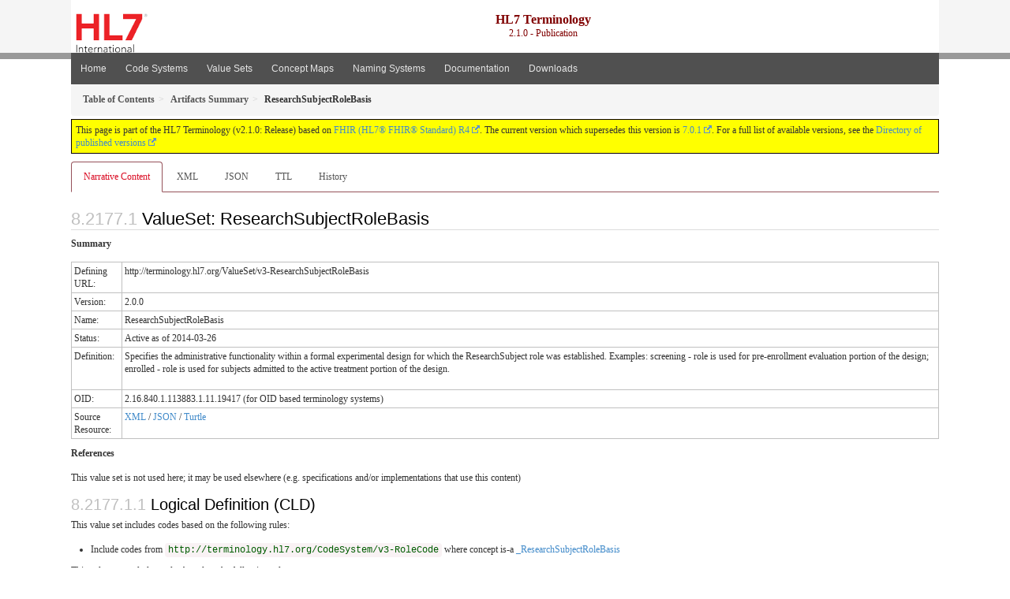

--- FILE ---
content_type: text/html
request_url: https://terminology.hl7.org/2.1.0/ValueSet-v3-ResearchSubjectRoleBasis.html
body_size: 4322
content:
<?xml version="1.0" encoding="UTF-8"?>
<!DOCTYPE HTML>
<html xml:lang="en" xmlns="http://www.w3.org/1999/xhtml" lang="en">
  <head>
    <meta content="text/html;charset=utf-8" http-equiv="Content-Type"/>
    <title>HL7.TERMINOLOGY\ResearchSubjectRoleBasis - FHIR v4.0.1</title>

    <meta name="viewport" content="width=device-width, initial-scale=1.0"/>
    <meta name="author" content="http://hl7.org/fhir"/>

    <link href="fhir.css" rel="stylesheet"/>

    <!-- Bootstrap core CSS -->
    <link href="assets/css/bootstrap.css" rel="stylesheet"/>
    <link href="assets/css/bootstrap-fhir.css" rel="stylesheet"/>

    <!-- Project extras -->
    <link href="assets/css/project.css" rel="stylesheet"/>
    <link href="assets/css/pygments-manni.css" rel="stylesheet"/>
    <link href="assets/css/jquery-ui.css" rel="stylesheet"/>
  	<link href="assets/css/prism.css" rel="stylesheet" />
    <!-- Placeholder for child template CSS declarations -->
    <link href="assets/css/hl7.css" rel="stylesheet"/>
    <link href="assets/css/hl7.css" rel="stylesheet"/>
    <link href="assets/css/utg.css" rel="stylesheet"/>

    <script type="text/javascript" src="fhir-table-scripts.js"> </script>

    <!-- HTML5 shim and Respond.js IE8 support of HTML5 elements and media queries -->
    <!--[if lt IE 9]>
    <script src="assets/js/html5shiv.js"></script>
    <script src="assets/js/respond.min.js"></script>
    <![endif]-->

    <!-- Favicons -->
    <link rel="apple-touch-icon-precomposed" sizes="144x144" href="assets/ico/apple-touch-icon-144-precomposed.png"/>
    <link rel="apple-touch-icon-precomposed" sizes="114x114" href="assets/ico/apple-touch-icon-114-precomposed.png"/>
    <link rel="apple-touch-icon-precomposed" sizes="72x72" href="assets/ico/apple-touch-icon-72-precomposed.png"/>
    <link rel="apple-touch-icon-precomposed" href="assets/ico/apple-touch-icon-57-precomposed.png"/>
    <link rel="shortcut icon" href="assets/ico/favicon.png"/>
  </head>
  <body onload="document.body.style.opacity='1'">

	  <script src="assets/js/prism.js"></script>

    <style type="text/css">h2{--heading-prefix:"8.2177"}
    h3,h4,h5,h6{--heading-prefix:"8.2177"}</style>
    <div id="segment-header" class="segment">  <!-- segment-header -->
      <div class="container">  <!-- container -->
        <!-- Placeholder for child template header declarations -->

        <div id="hl7-nav">
          <a id="hl7-logo" no-external="true" href="http://hl7.org">
            <img height="50" alt="Visit the HL7 website" src="assets/images/hl7-logo-header.png"/>
          </a>
        </div>

        <div id="ig-status">
          <p><span style="font-size:12pt;font-weight:bold">HL7 Terminology</span><br/>2.1.0 - Publication</p>
        </div>
      </div> <!-- /container -->
    </div>  <!-- /segment-header -->

    <div id="segment-navbar" class="segment">  <!-- segment-navbar -->
      <div id="stripe"> </div>
      <div class="container">  <!-- container -->
        <!-- HEADER CONTENT -->

        <nav class="navbar navbar-inverse">
          <!--status-bar-->
          <div class="container">
            <button data-target=".navbar-inverse-collapse" class="navbar-toggle" data-toggle="collapse" type="button">
              <span class="icon-bar"> </span>
              <span class="icon-bar"> </span>
              <span class="icon-bar"> </span>
            </button>
            <a class="navbar-brand hidden" href="http://hl7.org/fhir/R4/index.html">FHIR</a>
            <div class="nav-collapse collapse navbar-inverse-collapse">
              <ul xmlns="http://www.w3.org/1999/xhtml" class="nav navbar-nav">
  <li><a href="index.html">Home</a></li>
  <li><a href="codesystems.html">Code Systems</a></li>
  <li><a href="valuesets.html">Value Sets</a></li>
  <li><a href="conceptmaps.html">Concept Maps</a></li>
  <li><a href="namingsystems.html">Naming Systems</a></li>
  <li><a href="documentation.html">Documentation</a></li>
  <li><a href="downloads.html">Downloads</a></li>
</ul>
            </div>  <!-- /.nav-collapse -->
          </div>  <!-- /.container -->
        </nav>  <!-- /.navbar -->
      <!-- /HEADER CONTENT -->
      </div>  <!-- /container -->
    </div>  <!-- /segment-navbar -->
    <!--status-bar-->
    <div id="segment-breadcrumb" class="segment">  <!-- segment-breadcrumb -->
      <div class="container">  <!-- container -->
        <ul class="breadcrumb">
          <li><a href='toc.html'><b>Table of Contents</b></a></li><li><a href='artifacts.html'><b>Artifacts Summary</b></a></li><li><b>ResearchSubjectRoleBasis</b></li>
        </ul>
      </div>  <!-- /container -->
    </div>  <!-- /segment-breadcrumb -->

    <div id="segment-content">  <!-- segment-content -->
      <div class="container">  <!-- container -->
        <div class="row">
          <div class="inner-wrapper">

<div class="col-12">
  <!--ReleaseHeader--><p id="publish-box">This page is part of the HL7 Terminology (v2.1.0: Release) based on <a data-no-external="true" href="http://hl7.org/fhir/R4">FHIR (HL7® FHIR® Standard) R4</a>. The current version which supersedes this version is <a data-no-external="true" href="http://terminology.hl7.org">7.0.1</a>.  For a full list of available versions, see the <a data-no-external="true" href="http://terminology.hl7.org/history.html">Directory of published versions</a></p><!--EndReleaseHeader-->
  






<ul class="nav nav-tabs">

  <li class="active">
    <a href="#">Narrative Content</a>
  </li>


  
    <li>
      <a href="ValueSet-v3-ResearchSubjectRoleBasis.xml.html">XML</a>
    </li>
  


  
    <li>
      <a href="ValueSet-v3-ResearchSubjectRoleBasis.json.html">JSON</a>
    </li>
  


  
    <li>
      <a href="ValueSet-v3-ResearchSubjectRoleBasis.ttl.html">TTL</a>
    </li>
  


  
    <li>
      <a href="ValueSet-v3-ResearchSubjectRoleBasis.change.history.html">History</a>
    </li>
  


</ul>

  <a name="root"> </a>
  <h2 id="root">ValueSet: ResearchSubjectRoleBasis</h2>
  <p>
    <b>Summary</b>
  </p>
  <table class="grid">
<tbody>
<tr><td>Defining URL:</td><td>http://terminology.hl7.org/ValueSet/v3-ResearchSubjectRoleBasis</td></tr>
 <tr><td>Version:</td><td>2.0.0</td></tr>
 <tr><td>Name:</td><td>ResearchSubjectRoleBasis</td></tr>
 <tr><td>Status:</td><td>Active as of 2014-03-26</td></tr>
 <tr><td>Definition:</td><td><p>Specifies the administrative functionality within a formal experimental design for which the ResearchSubject role was established. Examples: screening - role is used for pre-enrollment evaluation portion of the design; enrolled - role is used for subjects admitted to the active treatment portion of the design.</p>
</td></tr>
 <tr><td>OID:</td><td>2.16.840.1.113883.1.11.19417 (for OID based terminology systems)</td></tr>
 <tr><td>Source Resource:</td><td><a href="ValueSet-v3-ResearchSubjectRoleBasis.xml.html">XML</a> / <a href="ValueSet-v3-ResearchSubjectRoleBasis.json.html">JSON</a> / <a href="ValueSet-v3-ResearchSubjectRoleBasis.ttl.html">Turtle</a></td></tr>
</tbody></table>


  <p>
    <b>References</b>
  </p>
  
<p>This value set is not used here; it may be used elsewhere (e.g. specifications and/or implementations that use this content)</p>


  <!-- insert intro if present -->
  



  <a name="definition"> </a>

<!-- Content Logical Definition heading in the fragment -->
  <h3>Logical Definition (CLD)</h3>
<div xmlns="http://www.w3.org/1999/xhtml" xml:lang="en" lang="en"><p>This value set includes codes based on the following rules:</p><ul><li>Include codes from <a href="CodeSystem-v3-RoleCode.html"><code>http://terminology.hl7.org/CodeSystem/v3-RoleCode</code></a> where concept  is-a  <a href="CodeSystem-v3-RoleCode.html#v3-RoleCode-_ResearchSubjectRoleBasis">_ResearchSubjectRoleBasis</a></li></ul><p>This value set excludes codes based on the following rules:</p><ul><li>Exclude these codes as defined in <a href="CodeSystem-v3-RoleCode.html"><code>http://terminology.hl7.org/CodeSystem/v3-RoleCode</code></a><table class="none"><tr><td style="white-space:nowrap"><b>Code</b></td><td><b>Display</b></td><td><b>Definition</b></td></tr><tr><td><a href="CodeSystem-v3-RoleCode.html#v3-RoleCode-_ResearchSubjectRoleBasis">_ResearchSubjectRoleBasis</a></td><td>ResearchSubjectRoleBasis</td><td>Specifies the administrative functionality within a formal experimental design for which the ResearchSubject role was established. Examples: screening - role is used for pre-enrollment evaluation portion of the design; enrolled - role is used for subjects admitted to the active treatment portion of the design.</td></tr></table></li></ul></div>

  <p>&#160;</p>
  <a name="expansion"> </a>
  <h3 id="expansion">Expansion</h3>

  <div xmlns="http://www.w3.org/1999/xhtml" xml:lang="en" lang="en"><p>This value set contains 2 concepts</p><p style="border: black 1px dotted; background-color: #EEEEEE; padding: 8px; margin-bottom: 8px">Expansion based on <a href="CodeSystem-v3-RoleCode.html">RoleCode v2.1.0 (CodeSystem)</a></p><p>All codes from system <a href="CodeSystem-v3-RoleCode.html"><code>http://terminology.hl7.org/CodeSystem/v3-RoleCode</code></a></p><table class="codes"><tr><td style="white-space:nowrap"><b>Code</b></td><td><b>Display</b></td><td><b>Definition</b></td></tr><tr><td style="white-space:nowrap"><a name="http---terminology.hl7.org-CodeSystem-v3-RoleCode-ERL"> </a><a href="CodeSystem-v3-RoleCode.html#v3-RoleCode-ERL">ERL</a></td><td>enrollment</td><td>**Definition:**The specific role being played by a research subject participating in the active treatment or primary data collection portion of a research study.</td></tr><tr><td style="white-space:nowrap"><a name="http---terminology.hl7.org-CodeSystem-v3-RoleCode-SCN"> </a><a href="CodeSystem-v3-RoleCode.html#v3-RoleCode-SCN">SCN</a></td><td>screening</td><td>**Definition:**The specific role being played by a research subject participating in the pre-enrollment evaluation portion of a research study.</td></tr></table></div>

  <hr/>
  <p>
    Explanation of the columns that may appear on this page:
  </p>
  <table class="grid">
    <tr>
      <td>Level</td>
      <td>A few code lists that FHIR defines are hierarchical - each code is assigned a level.
          In this scheme, some codes are under other codes, and imply that the code they are under also applies</td>
    </tr>
    <tr>
      <td>Source</td>
      <td>The source of the definition of the code (when the value set draws in codes defined elsewhere)</td>
    </tr>
    <tr>
      <td>Code</td>
      <td>The code (used as the code in the resource instance)</td>
    </tr>
    <tr>
      <td>Display</td>
      <td>The display (used in the <i>display</i> element of a <a href="http://hl7.org/fhir/R4/datatypes.html#Coding">Coding</a>). If there is no display, implementers should not simply display the code, but map the concept into their application</td>
    </tr>
    <tr>
      <td>Definition</td>
      <td>An explanation of the meaning of the concept</td>
    </tr>
    <tr>
      <td>Comments</td>
      <td>Additional notes about how to use the code</td>
    </tr>
  </table>

  <!-- insert notes if present -->
  



  <div><hr/><p><b>History</b></p><table class="grid"><tr><td><b>Date</b></td><td><b>Action</b></td><td><b><a href="CodeSystem-provenance-participant-type.html#provenance-participant-type-author">Author</a></b></td><td><b><a href="CodeSystem-provenance-participant-type.html#provenance-participant-type-custodian">Custodian</a></b></td><td><b>Comment</b></td></tr><tr><td><a href="Bundle-hxutg1-1-0-0.html">2020-05-06</a></td><td><a href="CodeSystem-v3-DataOperation.html#v3-DataOperation-UPDATE">revise</a></td><td>Ted Klein</td><td>Vocabulary WG</td><td>Migrated to the UTG maintenance environment and publishing tooling.</td></tr><tr><td><a href="Bundle-hxutg1-1-0-2.html">2014-03-26</a></td><td><a href="CodeSystem-v3-DataOperation.html#v3-DataOperation-UPDATE">revise</a></td><td>Vocabulary (Woody Beeler) (no record of original request)</td><td>2014T1_2014-03-26_001283 (RIM release ID)</td><td>Lock all vaue sets untouched since 2014-03-26 to trackingId 2014T1_2014_03_26</td></tr></table></div>

</div>
        </div>  <!-- /inner-wrapper -->
      </div>  <!-- /row -->
    </div>  <!-- /container -->
  </div>  <!-- /segment-content -->

  <script type="text/javascript" src="assets/js/jquery.js"> </script>     <!-- note keep space here, otherwise it will be transformed to empty tag -> fails -->
  <script type="text/javascript" src="assets/js/jquery-ui.min.js"> </script>

  <script type="text/javascript">
    $(document).ready(function(){
      if(window.location.hash != "") {
          $('a[href="' + window.location.hash + '"]').click()
      }
    });
  </script>
  <div id="segment-footer" igtool="footer" class="segment">  <!-- segment-footer -->
    <div class="container">  <!-- container -->
      <div class="inner-wrapper">
        <p>
          IG &#169; 2020+ <a style="color: #81BEF7" href="http://hl7.org/Special/committees/vocab">HL7 International - Vocabulary Work Group</a>.  Package hl7.terminology#2.1.0 based on <a style="color: #81BEF7" href="http://hl7.org/fhir/R4/">FHIR 4.0.1</a>. Generated <span title="Sat, Mar 6, 2021 13:53-0700">2021-03-06</span>
          <br/>
          <span style="color: #FFFF77">
                      Links: <a style="color: #81BEF7" href="toc.html">Table of Contents</a> |
                 <a style="color: #81BEF7" href="qa.html">QA Report</a>
                 | <a style="color: #81BEF7" target="_blank" href="http://terminology.hl7.org/history.html">Version History <img alt="external" style="vertical-align: baseline" src="external.png"/></a></a> |
<!--                 <a style="color: #81BEF7" rel="license" href="http://hl7.org/fhir/R4/license.html"><img style="border-style: none;" alt="CC0" src="cc0.png"/></a> |-->
                 <!--<a style="color: #81BEF7" href="todo.html">Search</a> | --> 
                 <a style="color: #81BEF7" target="_blank" href="https://jira.hl7.org/projects/UP">Propose a change <img alt="external" style="vertical-align: baseline" src="external.png"/></a>

          </span>
        </p>
      </div>  <!-- /inner-wrapper -->
    </div>  <!-- /container -->
  </div>  <!-- /segment-footer -->
  
  <div id="segment-post-footer" class="segment hidden">  <!-- segment-post-footer -->
    <div class="container">  <!-- container -->
    </div>  <!-- /container -->
  </div>  <!-- /segment-post-footer -->
  
  <!-- JS and analytics only. -->
  <!-- Bootstrap core JavaScript
  ================================================== -->
  <!-- Placed at the end of the document so the pages load faster -->
  <script type="text/javascript" src="assets/js/bootstrap.min.js"> </script>
  <script type="text/javascript" src="assets/js/respond.min.js"> </script>
  <script type="text/javascript" src="assets/js/anchor.min.js"> </script>
  <script>anchors.options.visible = 'hover'
anchors.add()</script>
  
  <!-- Analytics Below
  ================================================== -->
  </body>
</html>
